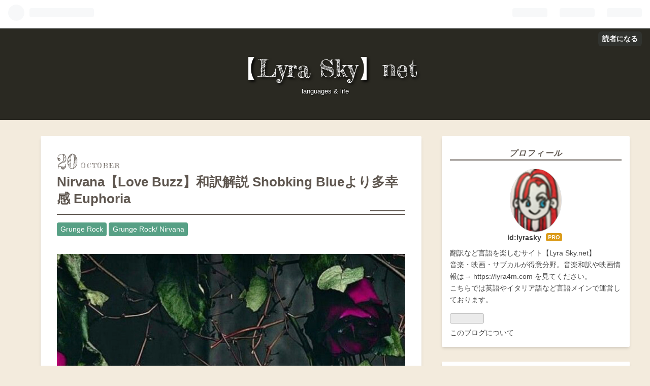

--- FILE ---
content_type: text/html; charset=utf-8
request_url: https://lyrasky.net/entry/nirvana/lovebuzz/
body_size: 20821
content:
<!DOCTYPE html>
<html
  lang="ja"

data-admin-domain="//blog.hatena.ne.jp"
data-admin-origin="https://blog.hatena.ne.jp"
data-author="lyrasky"
data-avail-langs="ja en"
data-blog="lyrasky.hatenablog.jp"
data-blog-host="lyrasky.hatenablog.jp"
data-blog-is-public="1"
data-blog-name="【Lyra Sky】net"
data-blog-owner="lyrasky"
data-blog-show-ads=""
data-blog-show-sleeping-ads=""
data-blog-uri="https://lyrasky.net/"
data-blog-uuid="4207112889945507903"
data-blogs-uri-base="https://lyrasky.net"
data-brand="pro"
data-data-layer="{&quot;hatenablog&quot;:{&quot;admin&quot;:{},&quot;analytics&quot;:{&quot;brand_property_id&quot;:&quot;&quot;,&quot;measurement_id&quot;:&quot;G-338631088&quot;,&quot;non_sampling_property_id&quot;:&quot;&quot;,&quot;property_id&quot;:&quot;UA-246572586-1&quot;,&quot;separated_property_id&quot;:&quot;UA-29716941-25&quot;},&quot;blog&quot;:{&quot;blog_id&quot;:&quot;4207112889945507903&quot;,&quot;content_seems_japanese&quot;:&quot;true&quot;,&quot;disable_ads&quot;:&quot;custom_domain&quot;,&quot;enable_ads&quot;:&quot;false&quot;,&quot;enable_keyword_link&quot;:&quot;false&quot;,&quot;entry_show_footer_related_entries&quot;:&quot;true&quot;,&quot;force_pc_view&quot;:&quot;true&quot;,&quot;is_public&quot;:&quot;true&quot;,&quot;is_responsive_view&quot;:&quot;true&quot;,&quot;is_sleeping&quot;:&quot;true&quot;,&quot;lang&quot;:&quot;ja&quot;,&quot;name&quot;:&quot;\u3010Lyra Sky\u3011net&quot;,&quot;owner_name&quot;:&quot;lyrasky&quot;,&quot;uri&quot;:&quot;https://lyrasky.net/&quot;},&quot;brand&quot;:&quot;pro&quot;,&quot;page_id&quot;:&quot;entry&quot;,&quot;permalink_entry&quot;:{&quot;author_name&quot;:&quot;lyrasky&quot;,&quot;categories&quot;:&quot;Grunge Rock\tGrunge Rock/ Nirvana&quot;,&quot;character_count&quot;:11551,&quot;date&quot;:&quot;2022-10-20&quot;,&quot;entry_id&quot;:&quot;4207112889945534722&quot;,&quot;first_category&quot;:&quot;Grunge Rock&quot;,&quot;hour&quot;:&quot;0&quot;,&quot;title&quot;:&quot;Nirvana\u3010Love Buzz\u3011\u548c\u8a33\u89e3\u8aac Shobking Blue\u3088\u308a\u591a\u5e78\u611f Euphoria&quot;,&quot;uri&quot;:&quot;https://lyrasky.net/entry/nirvana/lovebuzz/&quot;},&quot;pro&quot;:&quot;pro&quot;,&quot;router_type&quot;:&quot;blogs&quot;}}"
data-device="pc"
data-dont-recommend-pro="false"
data-global-domain="https://hatena.blog"
data-globalheader-color="b"
data-globalheader-type="pc"
data-has-touch-view="1"
data-help-url="https://help.hatenablog.com"
data-no-suggest-touch-view="1"
data-page="entry"
data-parts-domain="https://hatenablog-parts.com"
data-plus-available="1"
data-pro="true"
data-router-type="blogs"
data-sentry-dsn="https://03a33e4781a24cf2885099fed222b56d@sentry.io/1195218"
data-sentry-environment="production"
data-sentry-sample-rate="0.1"
data-static-domain="https://cdn.blog.st-hatena.com"
data-version="eb858d677b6f9ea2eeb6a32d6d15a3"




  data-initial-state="{}"

  >
  <head prefix="og: http://ogp.me/ns# fb: http://ogp.me/ns/fb# article: http://ogp.me/ns/article#">

  

  
  <meta name="viewport" content="width=device-width, initial-scale=1.0" />


  


  

  <meta name="robots" content="max-image-preview:large" />


  <meta charset="utf-8"/>
  <meta http-equiv="X-UA-Compatible" content="IE=7; IE=9; IE=10; IE=11" />
  <title>Nirvana【Love Buzz】和訳解説 Shobking Blueより多幸感 Euphoria - 【Lyra Sky】net</title>

  
  <link rel="canonical" href="https://lyrasky.net/entry/nirvana/lovebuzz/"/>



  

<meta itemprop="name" content="Nirvana【Love Buzz】和訳解説 Shobking Blueより多幸感 Euphoria - 【Lyra Sky】net"/>

  <meta itemprop="image" content="https://cdn.image.st-hatena.com/image/scale/9e5e664022060e21a9a8c76cf312ad1d1d9d6e8b/backend=imagemagick;version=1;width=1300/https%3A%2F%2Fcdn-ak.f.st-hatena.com%2Fimages%2Ffotolife%2Fl%2Flyrasky%2F20221020%2F20221020164428.jpg"/>


  <meta property="og:title" content="Nirvana【Love Buzz】和訳解説 Shobking Blueより多幸感 Euphoria - 【Lyra Sky】net"/>
<meta property="og:type" content="article"/>
  <meta property="og:url" content="https://lyrasky.net/entry/nirvana/lovebuzz/"/>

  <meta property="og:image" content="https://cdn.image.st-hatena.com/image/scale/9e5e664022060e21a9a8c76cf312ad1d1d9d6e8b/backend=imagemagick;version=1;width=1300/https%3A%2F%2Fcdn-ak.f.st-hatena.com%2Fimages%2Ffotolife%2Fl%2Flyrasky%2F20221020%2F20221020164428.jpg"/>

<meta property="og:image:alt" content="Nirvana【Love Buzz】和訳解説 Shobking Blueより多幸感 Euphoria - 【Lyra Sky】net"/>
    <meta property="og:description" content="Nirvana はなくなったけれど大好きなのは変わらない。 Grunge RockはLyraにとっては、刹那い気分にさせてくれるパワーミュージックだからだ。 日本だとどう言う立ち位置なのだろう？ Grunge 自体は音楽好きには評価されているが、一般的には地味な人気な気がする(肌で感じた感想なので悪しからず)。 Lyraにとっては、Grunge Rock バンド全般が大好きなので生活の一部みたいになっている為、とりあえず落ちつきたい時や、聴きたいものが特にない時は NirvanaやSoundgardenやAlice In Chains、Mudhoney にPearlJam やらを聞いて平穏な日…" />
<meta property="og:site_name" content="【Lyra Sky】net"/>

  <meta property="article:published_time" content="2022-10-19T15:00:00Z" />

    <meta property="article:tag" content="Grunge Rock" />
    <meta property="article:tag" content="Grunge Rock/ Nirvana" />
      <meta name="twitter:card"  content="summary_large_image" />
    <meta name="twitter:image" content="https://cdn.image.st-hatena.com/image/scale/9e5e664022060e21a9a8c76cf312ad1d1d9d6e8b/backend=imagemagick;version=1;width=1300/https%3A%2F%2Fcdn-ak.f.st-hatena.com%2Fimages%2Ffotolife%2Fl%2Flyrasky%2F20221020%2F20221020164428.jpg" />  <meta name="twitter:title" content="Nirvana【Love Buzz】和訳解説 Shobking Blueより多幸感 Euphoria - 【Lyra Sky】net" />    <meta name="twitter:description" content="Nirvana はなくなったけれど大好きなのは変わらない。 Grunge RockはLyraにとっては、刹那い気分にさせてくれるパワーミュージックだからだ。 日本だとどう言う立ち位置なのだろう？ Grunge 自体は音楽好きには評価されているが、一般的には地味な人気な気がする(肌で感じた感想なので悪しからず)。 Lyr…" />  <meta name="twitter:app:name:iphone" content="はてなブログアプリ" />
  <meta name="twitter:app:id:iphone" content="583299321" />
  <meta name="twitter:app:url:iphone" content="hatenablog:///open?uri=https%3A%2F%2Flyrasky.net%2Fentry%2Fnirvana%2Flovebuzz%2F" />  <meta name="twitter:site" content="@lyraskyofficial" />
  
    <meta name="description" content="Nirvana はなくなったけれど大好きなのは変わらない。 Grunge RockはLyraにとっては、刹那い気分にさせてくれるパワーミュージックだからだ。 日本だとどう言う立ち位置なのだろう？ Grunge 自体は音楽好きには評価されているが、一般的には地味な人気な気がする(肌で感じた感想なので悪しからず)。 Lyraにとっては、Grunge Rock バンド全般が大好きなので生活の一部みたいになっている為、とりあえず落ちつきたい時や、聴きたいものが特にない時は NirvanaやSoundgardenやAlice In Chains、Mudhoney にPearlJam やらを聞いて平穏な日…" />


  
<script
  id="embed-gtm-data-layer-loader"
  data-data-layer-page-specific="{&quot;hatenablog&quot;:{&quot;blogs_permalink&quot;:{&quot;is_author_pro&quot;:&quot;true&quot;,&quot;has_related_entries_with_elasticsearch&quot;:&quot;true&quot;,&quot;is_blog_sleeping&quot;:&quot;true&quot;,&quot;entry_afc_issued&quot;:&quot;false&quot;,&quot;blog_afc_issued&quot;:&quot;false&quot;}}}"
>
(function() {
  function loadDataLayer(elem, attrName) {
    if (!elem) { return {}; }
    var json = elem.getAttribute(attrName);
    if (!json) { return {}; }
    return JSON.parse(json);
  }

  var globalVariables = loadDataLayer(
    document.documentElement,
    'data-data-layer'
  );
  var pageSpecificVariables = loadDataLayer(
    document.getElementById('embed-gtm-data-layer-loader'),
    'data-data-layer-page-specific'
  );

  var variables = [globalVariables, pageSpecificVariables];

  if (!window.dataLayer) {
    window.dataLayer = [];
  }

  for (var i = 0; i < variables.length; i++) {
    window.dataLayer.push(variables[i]);
  }
})();
</script>

<!-- Google Tag Manager -->
<script>(function(w,d,s,l,i){w[l]=w[l]||[];w[l].push({'gtm.start':
new Date().getTime(),event:'gtm.js'});var f=d.getElementsByTagName(s)[0],
j=d.createElement(s),dl=l!='dataLayer'?'&l='+l:'';j.async=true;j.src=
'https://www.googletagmanager.com/gtm.js?id='+i+dl;f.parentNode.insertBefore(j,f);
})(window,document,'script','dataLayer','GTM-P4CXTW');</script>
<!-- End Google Tag Manager -->











  <link rel="shortcut icon" href="https://lyrasky.net/icon/favicon">
<link rel="apple-touch-icon" href="https://lyrasky.net/icon/touch">
<link rel="icon" sizes="192x192" href="https://lyrasky.net/icon/link">

  

<link rel="alternate" type="application/atom+xml" title="Atom" href="https://lyrasky.net/feed"/>
<link rel="alternate" type="application/rss+xml" title="RSS2.0" href="https://lyrasky.net/rss"/>

  <link rel="alternate" type="application/json+oembed" href="https://hatena.blog/oembed?url=https%3A%2F%2Flyrasky.net%2Fentry%2Fnirvana%2Flovebuzz%2F&amp;format=json" title="oEmbed Profile of Nirvana【Love Buzz】和訳解説 Shobking Blueより多幸感 Euphoria"/>
<link rel="alternate" type="text/xml+oembed" href="https://hatena.blog/oembed?url=https%3A%2F%2Flyrasky.net%2Fentry%2Fnirvana%2Flovebuzz%2F&amp;format=xml" title="oEmbed Profile of Nirvana【Love Buzz】和訳解説 Shobking Blueより多幸感 Euphoria"/>
  
  <link rel="author" href="http://www.hatena.ne.jp/lyrasky/">

  

  
      <link rel="preload" href="https://cdn-ak.f.st-hatena.com/images/fotolife/l/lyrasky/20221020/20221020164428.jpg" as="image"/>


  
    
<link rel="stylesheet" type="text/css" href="https://cdn.blog.st-hatena.com/css/blog.css?version=eb858d677b6f9ea2eeb6a32d6d15a3"/>

    
  <link rel="stylesheet" type="text/css" href="https://usercss.blog.st-hatena.com/blog_style/4207112889945507903/ad2a28230e959ccc814afd9b7975ae74fc113f95"/>
  
  

  

  
<script> </script>

  
<style>
  div#google_afc_user,
  div.google-afc-user-container,
  div.google_afc_image,
  div.google_afc_blocklink {
      display: block !important;
  }
</style>


  

  
    <script type="application/ld+json">{"@context":"http://schema.org","@type":"Article","dateModified":"2022-12-16T15:39:04+09:00","datePublished":"2022-10-20T00:00:00+09:00","description":"Nirvana はなくなったけれど大好きなのは変わらない。 Grunge RockはLyraにとっては、刹那い気分にさせてくれるパワーミュージックだからだ。 日本だとどう言う立ち位置なのだろう？ Grunge 自体は音楽好きには評価されているが、一般的には地味な人気な気がする(肌で感じた感想なので悪しからず)。 Lyraにとっては、Grunge Rock バンド全般が大好きなので生活の一部みたいになっている為、とりあえず落ちつきたい時や、聴きたいものが特にない時は NirvanaやSoundgardenやAlice In Chains、Mudhoney にPearlJam やらを聞いて平穏な日…","headline":"Nirvana【Love Buzz】和訳解説 Shobking Blueより多幸感 Euphoria","image":["https://cdn-ak.f.st-hatena.com/images/fotolife/l/lyrasky/20221020/20221020164428.jpg"],"mainEntityOfPage":{"@id":"https://lyrasky.net/entry/nirvana/lovebuzz/","@type":"WebPage"}}</script>

  

  <!-- Google tag (gtag.js) -->
<script async src="https://www.googletagmanager.com/gtag/js?id=G-P6CE4LR7D9"></script>
<script>
  window.dataLayer = window.dataLayer || [];
  function gtag(){dataLayer.push(arguments);}
  gtag('js', new Date());

  gtag('config', 'G-P6CE4LR7D9');
</script>

  

</head>

  <body class="page-entry category-Grunge-Rock category-Grunge-Rock/-Nirvana globalheader-ng-enabled">
    

<div id="globalheader-container"
  data-brand="hatenablog"
  
  >
  <iframe id="globalheader" height="37" frameborder="0" allowTransparency="true"></iframe>
</div>


  
  
  
    <nav class="
      blog-controlls
      
    ">
      <div class="blog-controlls-blog-icon">
        <a href="https://lyrasky.net/">
          <img src="https://cdn.image.st-hatena.com/image/square/f0edf4715e2321b3911ffb623cf318fcc656da7b/backend=imagemagick;height=128;version=1;width=128/https%3A%2F%2Fcdn.user.blog.st-hatena.com%2Fblog_custom_icon%2F129419785%2F1673851200368490" alt="【Lyra Sky】net"/>
        </a>
      </div>
      <div class="blog-controlls-title">
        <a href="https://lyrasky.net/">【Lyra Sky】net</a>
      </div>
      <a href="https://blog.hatena.ne.jp/lyrasky/lyrasky.hatenablog.jp/subscribe?utm_campaign=subscribe_blog&amp;utm_medium=button&amp;utm_source=blogs_topright_button" class="blog-controlls-subscribe-btn test-blog-header-controlls-subscribe">
        読者になる
      </a>
    </nav>
  

  <div id="container">
    <div id="container-inner">
      <header id="blog-title" data-brand="hatenablog">
  <div id="blog-title-inner" >
    <div id="blog-title-content">
      <h1 id="title"><a href="https://lyrasky.net/">【Lyra Sky】net</a></h1>
      
        <h2 id="blog-description">languages &amp; life</h2>
      
    </div>
  </div>
</header>

      

      
      




<div id="content" class="hfeed"
  
  >
  <div id="content-inner">
    <div id="wrapper">
      <div id="main">
        <div id="main-inner">
          

          



          
  
  <!-- google_ad_section_start -->
  <!-- rakuten_ad_target_begin -->
  
  
  

  

  
    
      
        <article class="entry hentry test-hentry js-entry-article date-first autopagerize_page_element chars-1200 words-100 mode-html entry-odd" id="entry-4207112889945534722" data-keyword-campaign="" data-uuid="4207112889945534722" data-publication-type="entry">
  <div class="entry-inner">
    <header class="entry-header">
  
    <div class="date entry-date first">
    <a href="https://lyrasky.net/archive/2022/10/20" rel="nofollow">
      <time datetime="2022-10-19T15:00:00Z" title="2022-10-19T15:00:00Z">
        <span class="date-year">2022</span><span class="hyphen">-</span><span class="date-month">10</span><span class="hyphen">-</span><span class="date-day">20</span>
      </time>
    </a>
      </div>
  <h1 class="entry-title">
  <a href="https://lyrasky.net/entry/nirvana/lovebuzz/" class="entry-title-link bookmark">Nirvana【Love Buzz】和訳解説 Shobking Blueより多幸感 Euphoria</a>
</h1>

  
  

  <div class="entry-categories categories">
    
    <a href="https://lyrasky.net/archive/category/Grunge%20Rock" class="entry-category-link category-Grunge-Rock">Grunge Rock</a>
    
    <a href="https://lyrasky.net/archive/category/Grunge%20Rock%2F%20Nirvana" class="entry-category-link category-Grunge-Rock/-Nirvana">Grunge Rock/ Nirvana</a>
    
  </div>


  

  

</header>

    


    <div class="entry-content hatenablog-entry">
  
    <p><img src="https://cdn-ak.f.st-hatena.com/images/fotolife/l/lyrasky/20221020/20221020164428.jpg" width="847" height="1200" loading="lazy" title="" class="hatena-fotolife" itemprop="image" /></p>
<p><br /><a class="keyword" href="http://d.hatena.ne.jp/keyword/Nirvana">Nirvana</a> はなくなったけれど大好きなのは変わらない。</p>
<p>Grunge RockはLyraにとっては、刹那い気分にさせてくれるパワーミュージックだからだ。</p>
<p>日本だとどう言う立ち位置なのだろう？</p>
<p>Grunge 自体は音楽好きには評価されているが、一般的には地味な人気な気がする(肌で感じた感想なので悪しからず)。</p>
<p>Lyraにとっては、Grunge Rock バンド全般が大好きなので生活の一部みたいになっている為、とりあえず落ちつきたい時や、聴きたいものが特にない時は <a class="keyword" href="http://d.hatena.ne.jp/keyword/Nirvana">Nirvana</a>や<a class="keyword" href="http://d.hatena.ne.jp/keyword/Soundgarden">Soundgarden</a>や<a class="keyword" href="http://d.hatena.ne.jp/keyword/Alice%20In%20Chains">Alice In Chains</a>、Mudhoney にPearlJam やらを聞いて平穏な日々を送らせていただいておりまする。</p>
<p><a class="keyword" href="http://d.hatena.ne.jp/keyword/%A5%A2%A5%E1%A5%EA">アメリ</a>カ国民には、バンドによっては国歌みたいになってるじゃん、て歌もありGrunge 一括りでのイメージは出来ないだろう。</p>
<p>ロック好きではないPopular Music好きには、根暗な音楽とか<a class="keyword" href="http://d.hatena.ne.jp/keyword/Geek">Geek</a>っぽいファッションだから薄ら汚いとか言われているから<a class="keyword" href="http://d.hatena.ne.jp/keyword/%A5%A2%A5%E1%A5%EA">アメリ</a>カ人でも多種多様だ。</p>
<p>好きな人達は日本よりそりゃ多い。</p>
<p>おっさん達がラジオからかかってきた<a class="keyword" href="http://d.hatena.ne.jp/keyword/Nirvana">Nirvana</a>やPeral Jamで合唱してるのに、度々、異様な感じで参加させられて来たから、根付いているしとてもプレシャスなものなのだ。</p>
<p><a class="keyword" href="http://d.hatena.ne.jp/keyword/Nirvana">Nirvana</a>は、<a class="keyword" href="http://d.hatena.ne.jp/keyword/%A5%B0%A5%E9%A5%F3%A5%B8">グランジ</a>バンド内ではポップなバンドだとつくづく思う。</p>
<p>Kurtには怒られそうだけど、彼の才能ってなんでも聴きやすくするアレンジ力。</p>
<p>この才能と、DaveやChrisの<a class="keyword" href="http://d.hatena.ne.jp/keyword/%A5%B5%A5%A6%A5%F3%A5%C9">サウンド</a>面の強さが合わさり、あの声で歌うと聴いた人の耳を引っ張れるのだ。</p>
<p>今日和訳する曲こそ、このKurtのアレンジ力が抜群に良い曲だ。</p>
<p>普通(と言ったらいかんか、ごめんなさい)なPop Songをクールなロックソングにしてしまっている。</p>
<p><a class="keyword" href="http://d.hatena.ne.jp/keyword/Kurt%20Cobain">Kurt Cobain</a>って、やっぱり上手い。</p>
<p>Kurtの手腕にかかれば、何でもCool なGrunge Rockになってしまう。</p>
<p>Kurt 大好きよ。</p>





<p> </p>
<p>今日Lyraが和訳&amp;解説するのは、<a class="keyword" href="http://d.hatena.ne.jp/keyword/%A5%A2%A5%E1%A5%EA%A5%AB%B9%E7%BD%B0%B9%F1">アメリカ合衆国</a><a class="keyword" href="http://d.hatena.ne.jp/keyword/%A5%EF%A5%B7%A5%F3%A5%C8%A5%F3%BD%A3">ワシントン州</a><a class="keyword" href="http://d.hatena.ne.jp/keyword/%A5%A2%A5%D0%A5%C7%A5%A3%A1%BC%A5%F3">アバディーン</a>で結成されたバンド、<strong><a class="keyword" href="http://d.hatena.ne.jp/keyword/Nirvana">Nirvana</a> <a class="keyword" href="http://d.hatena.ne.jp/keyword/%A5%CB%A5%EB%A5%F4%A5%A1%A1%BC%A5%CA">ニルヴァーナ</a>。</strong></p>
<p> </p>
<p>スポンサーリンク
<script async="" src="https://pagead2.googlesyndication.com/pagead/js/adsbygoogle.js?client=ca-pub-8864872734218332" crossorigin="anonymous"></script>
<ins class="adsbygoogle" style="display: block; text-align: center;" data-ad-layout="in-article" data-ad-format="fluid" data-ad-client="ca-pub-8864872734218332" data-ad-slot="7857727263"> </ins>
<script>
     (adsbygoogle = window.adsbygoogle || []).push({});
</script>
</p>
<p> </p>
<p><a class="keyword" href="http://d.hatena.ne.jp/keyword/%A5%ED%A1%BC%A5%EA%A5%F3%A5%B0%A5%B9%A5%C8%A1%BC%A5%F3">ローリングストーン</a>誌「歴史上最も偉大な10０組のアーティストで第30位。</p>
<p>1987年に<a class="keyword" href="http://d.hatena.ne.jp/keyword/Kurt%20Cobain">Kurt Cobain</a> , Krist <span style="font-style: normal; font-variant-caps: normal; font-weight: 400; letter-spacing: normal; orphans: auto; text-align: start; text-indent: 0px; text-transform: none; white-space: normal; widows: auto; word-spacing: 0px; -webkit-text-stroke-width: 0px; text-decoration: none; caret-color: #4d5156; color: #4d5156; font-family: Roboto, 'Helvetica Neue', Arial, sans-serif; font-size: 14px; -webkit-tap-highlight-color: rgba(0, 0, 0, 0); -webkit-text-size-adjust: 100%; background-color: #ffffff; float: none; display: inline !important;">Novoselic</span>の2人が結成。Chad Channing などドラマーが変わって来たが、1990年Dave Grohl が加入してからは、皆さんご存知のトリオ編成で活動が固定。<span class="mw-editsection" style="margin: -1em 0px; padding: 0px; border: 0px; font-family: inherit; font-style: inherit; font-variant-caps: inherit; font-weight: inherit; font-stretch: inherit; line-height: inherit; font-size: 24px; vertical-align: baseline; background-image: none; align-self: center;"><span style="font-family: inherit; font-size: 16px; font-style: inherit; font-variant-caps: inherit;"><a class="keyword" href="http://d.hatena.ne.jp/keyword/%A5%AA%A5%EB%A5%BF%A5%CA%A5%C6%A5%A3%A5%D6">オルタナティブ</a>・ロックである<a class="keyword" href="http://d.hatena.ne.jp/keyword/%A5%B0%A5%E9%A5%F3%A5%B8">グランジ</a>・ロックを</span><span style="font-family: inherit; font-size: 16px; font-style: inherit; font-variant-caps: inherit;">世に広め、Generation X </span><span style="font-family: inherit; font-size: 16px; font-style: inherit; font-variant-caps: inherit;">の代表的なバンドとして言及されることが多かった。</span></span></p>
<p><span class="mw-editsection" style="margin: -1em 0px; padding: 0px; border: 0px; font-family: inherit; font-style: inherit; font-variant-caps: inherit; font-weight: inherit; font-stretch: inherit; line-height: inherit; font-size: 24px; vertical-align: baseline; background-image: none; align-self: center;"><span style="font-family: inherit; font-size: 16px; font-style: inherit; font-variant-caps: inherit;">Kurt の死後、彼らの音楽は人気を維持し続け、現代のロックに</span><span style="font-family: inherit; font-size: 16px; font-style: inherit; font-variant-caps: inherit;">影響を与え続けている</span></span></p>
<section id="mf-section-0" class="mf-section-0" style="font-size: 16px; font-style: normal; font-variant-caps: normal; font-weight: 400; letter-spacing: normal; orphans: auto; text-align: start; text-indent: 0px; text-transform: none; white-space: normal; widows: auto; word-spacing: 0px; -webkit-text-stroke-width: 0px; text-decoration: none; caret-color: #202122; color: #202122; font-family: -apple-system, BlinkMacSystemFont, 'Segoe UI', Roboto, Lato, Helvetica, Arial, sans-serif; -webkit-tap-highlight-color: rgba(0, 0, 0, 0.2); -webkit-text-size-adjust: none;">
<p style="margin: 0.5em 0px 1em; padding: 0px; border: 0px; font-family: inherit; font-style: inherit; font-variant-caps: inherit; font-weight: inherit; font-stretch: inherit; line-height: inherit; font-size: 16px; vertical-align: baseline; background-image: none;"><a href="https://ja.m.wikipedia.org/wiki/%E3%83%AD%E3%83%BC%E3%83%AA%E3%83%B3%E3%82%B0%E3%83%BB%E3%82%B9%E3%83%88%E3%83%BC%E3%83%B3" title="ローリング・ストーン" style="margin: 0px; padding: 0px; border: 0px; font-family: inherit; font-style: inherit; font-variant-caps: inherit; font-weight: inherit; font-stretch: inherit; line-height: inherit; font-size: 16px; vertical-align: baseline; background-image: none; color: #795cb2; text-decoration: none;"> </a><span style="color: #3d4245; font-family: -apple-system, BlinkMacSystemFont, 'Segoe UI', Helvetica, Arial, sans-serif; -webkit-text-size-adjust: 100%;">今日Lyraが和訳する曲は、1988年11月にリリースされたシングル【Love Buzz】。</span></p>
<p> </p>
<p style="margin: 0.5em 0px 1em; padding: 0px; border: 0px; font-family: inherit; font-style: inherit; font-variant-caps: inherit; font-weight: inherit; font-stretch: inherit; line-height: inherit; font-size: 16px; vertical-align: baseline; background-image: none;"><span style="color: #3d4245; font-family: -apple-system, BlinkMacSystemFont, 'Segoe UI', Helvetica, Arial, sans-serif; -webkit-text-size-adjust: 100%;">詳しい解説は、LyraのHipな和訳にの後に又お話しましょう！</span></p>
</section>
<p> </p>
<p> </p>
<div class="freezed">
<div class="hatena-asin-detail"><a href="https://www.amazon.co.jp/dp/B0000035E7?tag=lyra-22&amp;linkCode=osi&amp;th=1&amp;psc=1" class="hatena-asin-detail-image-link" target="_blank" rel="noopener"><img src="https://cdn-ak.f.st-hatena.com/images/fotolife/l/lyrasky/20221216/20221216143916.jpg" class="hatena-asin-detail-image" alt="BLEACH (IMPORT)" title="BLEACH (IMPORT)" /></a>
<div class="hatena-asin-detail-info">
<p class="hatena-asin-detail-title"><a href="https://www.amazon.co.jp/dp/B0000035E7?tag=lyra-22&amp;linkCode=osi&amp;th=1&amp;psc=1" target="_blank" rel="noopener">BLEACH (IMPORT)</a></p>
<ul class="hatena-asin-detail-meta">
<li><span class="hatena-asin-detail-label">アーティスト:</span><a href="http://d.hatena.ne.jp/keyword/NIRVANA" class="keyword">NIRVANA</a></li>
<li>Sub Pop/ada/wea</li>
</ul>
<a href="https://www.amazon.co.jp/dp/B0000035E7?tag=lyra-22&amp;linkCode=osi&amp;th=1&amp;psc=1" class="asin-detail-buy" target="_blank" rel="noopener">Amazon</a></div>
</div>
</div>
<p> </p>
<p>Love Buzz is a song that was originally recorded by the band <a class="keyword" href="http://d.hatena.ne.jp/keyword/Shocking%20Blue">Shocking Blue</a> and released in 1969.</p>
<p><a class="keyword" href="http://d.hatena.ne.jp/keyword/Nirvana">Nirvana</a>'s cover appears on the band's first single, also titled Love Buzz (1988), first album <a class="keyword" href="http://d.hatena.ne.jp/keyword/Bleach">Bleach</a>(1989), and first EP Blew (1989).</p>
<p> </p>
<p><iframe src="https://hatenablog-parts.com/embed?url=https%3A%2F%2Flyriclyra.com%2Fentry%2Fshockingblue%2Flovebuzz%2F" title="Shocking Blue【Love Buzz】和訳 Nirvana比較 ウブな恋 Naive Love - 【LyRa】Lyrics Lyra " class="embed-card embed-blogcard" scrolling="no" frameborder="0" style="display: block; width: 100%; height: 190px; max-width: 500px; margin: 10px 0px;" loading="lazy"></iframe><cite class="hatena-citation"><a href="https://lyriclyra.com/entry/shockingblue/lovebuzz/">lyriclyra.com</a></cite></p>
<p> </p>
<p> </p>
<h3 id="Love-Buzz-"><a class="keyword" href="http://d.hatena.ne.jp/keyword/%3DLove">=Love</a> Buzz =</h3>
<p>[Verse]</p>
<p>Would you believe me when I tell you</p>
<p>You're <a class="keyword" href="http://d.hatena.ne.jp/keyword/the%20queen">the queen</a> of my heart?</p>
<p>Please don't deceive me when I hurt you</p>
<p>Just ain't the way it seems</p>
<p> </p>
<p><br />[Chorus]</p>
<p>Can you feel my love buzz?</p>
<p>Can you feel my love buzz?</p>
<p>Can you feel my love buzz?</p>
<p>Can you feel my love buzz?</p>
<p> </p>
<p><br />Guitar Solo 1]</p>
<p> </p>
<p><br />[Verse]</p>
<p>Would you believe me when I tell you</p>
<p>You're <a class="keyword" href="http://d.hatena.ne.jp/keyword/the%20queen">the queen</a> of my heart?</p>
<p>Please don't deceive me when I hurt you</p>
<p>Just ain't the way it seems</p>
<p> </p>
<p><br />[Chorus]</p>
<p>Can you feel my love buzz?</p>
<p>Can you feel my love buzz?</p>
<p>Can you feel my love buzz?</p>
<p>Can you feel my love buzz?</p>
<p> </p>
<p><br />[Guitar Solo 2]</p>
<p>See</p>
<p>I am sad</p>
<p>Baby</p>
<p>Baby</p>
<p>Hurt you</p>
<p>Baby</p>
<p> </p>
<p> </p>
<p>俺が言うことを</p>
<p>君は信じてくれますか？</p>
<p>君は俺のハートのクイーンなんだって</p>
<p>俺が君を傷つけてしまう時は</p>
<p>そんな俺を</p>
<p>お願いだがら</p>
<p>騙さないでくれますか？</p>
<p>見た目と違うだけなんだよ</p>
<p> </p>
<p>俺の愛がざわついてるのがわかるかい?</p>
<p>俺の愛がざわついてるのがわかるかい?</p>
<p>俺の愛がざわついてるのがわかるかい?</p>
<p>俺の愛がざわついてるのがわかるかい?</p>
<p> </p>
<p>スポンサーリンク</p>
<p> </p>
<p> </p>
<p>俺が言うことを信じてくれますか？</p>
<p>君は俺のハートのクイーンかい？</p>
<p>俺が君を傷つけてしまう時は</p>
<p>そんな俺を</p>
<p>お願いだがら</p>
<p>騙さないでくれますか？</p>
<p>たださ</p>
<p>見た目と違うだけなんだよ</p>
<p> </p>
<p>俺の愛がざわついてるのがわかるかい?</p>
<p>俺の愛がざわついてるのがわかるかい?</p>
<p>俺の愛がざわついてるのがわかるかい?　</p>
<p>俺の愛がざわついてるのがわかるかい?</p>
<p> </p>
<p> </p>
<p>見てくれよ</p>
<p>俺は悲しいよ</p>
<p>ベイビー</p>
<p>ベイビー</p>
<p>君を傷つける</p>
<p>ベイビー</p>
<p> </p>
<p>Songwriter: Robby Van Leeuwen</p>
<p>Translator: Lyra Sky 和訳</p>
<p> </p>
<p> </p>
<p><iframe src="https://www.youtube.com/embed/ZEh3mO9MPV0?enablejsapi=1" width="560" height="315" frameborder="0" allowfullscreen="" id="widget2" title="YouTube video player"></iframe><br /><a href="https://www.youtube.com/watch?v=ZEh3mO9MPV0">www.youtube.com</a></p>
<p> </p>
<p>今も私の中で生きている<a class="keyword" href="http://d.hatena.ne.jp/keyword/Kurt%20Cobain">Kurt Cobain</a></p>
<p>ライブビデオだから、とてもKurtらしいパフォーマンスにウルウルして来る。</p>
<p>はいはい、馬鹿にしてください。</p>
<p>Lyraの中ではKurtもChrisもLayneも未だにリアルなの。</p>
<p>彼らの声は、喜びと悲しみを共有する仲間の叫びのようであり、リアリティのある輝きを未だに与え続けてくれる存在なのだから。</p>
<p>きっと同じように<a class="keyword" href="http://d.hatena.ne.jp/keyword/Nirvana">Nirvana</a>や他のGrunge Rockバンドが好きな人達にはわかる感情だと思うし、現にGrunge Rock好きのフォロワーさん達と話しているのは楽しいし、同じ様に力強くGrunge の魅力を感じていると分かる。</p>
<p>海外のフォロワーさん達の方が熱量が強いの仕方ないかな？</p>
<p>生きているのがサヴァイバルだから。</p>
<p>彼らの叫びが<a class="keyword" href="http://d.hatena.ne.jp/keyword/Nirvana">Nirvana</a>や<a class="keyword" href="http://d.hatena.ne.jp/keyword/Soundgarden">Soundgarden</a>なのだろう。</p>
<p>スポンサーリンク
<script async="" src="https://pagead2.googlesyndication.com/pagead/js/adsbygoogle.js?client=ca-pub-8864872734218332" crossorigin="anonymous"></script>
<ins class="adsbygoogle" style="display: block; text-align: center;" data-ad-layout="in-article" data-ad-format="fluid" data-ad-client="ca-pub-8864872734218332" data-ad-slot="7857727263"> </ins></p>
<p> </p>
<p>
<script>
     (adsbygoogle = window.adsbygoogle || []).push({});
</script>
</p>
<h3 id="Love-Buzzとは">【Love Buzz】とは</h3>
<p> </p>
<p>Love Buzz は<a class="keyword" href="http://d.hatena.ne.jp/keyword/Nirvana">Nirvana</a>作詞作曲ではなく、原曲1969 年バンド <a class="keyword" href="http://d.hatena.ne.jp/keyword/Shocking%20Blue">Shocking Blue</a> ショッキング ブルーによって最初に録音され、リリースされた曲。のちに1989年に<a class="keyword" href="http://d.hatena.ne.jp/keyword/Nirvana">Nirvana</a>が、カヴァーした曲だ。</p>
<p>この曲は、<a class="keyword" href="http://d.hatena.ne.jp/keyword/Nirvana">Nirvana</a> 最初のシングルであり、アルバム 『Love Buzz』 (1988)、最初のアルバム 『<a class="keyword" href="http://d.hatena.ne.jp/keyword/Bleach">Bleach</a>』 (1989)、最初の EP 『Blew』 (1989) にむたま収録されている人気曲なのである。</p>
<p> </p>
<p>1988 年のデビュー シングルであるこの曲のことを、Sub Pop は、「ヘビー ポップ スラッジ」であると説明している。</p>
<p> </p>
<p>オランダの<a class="keyword" href="http://d.hatena.ne.jp/keyword/%A5%B5%A5%A4%A5%B1%A5%C7%A5%EA%A5%C3%A5%AF%A1%A6%A5%ED%A5%C3%A5%AF">サイケデリック・ロック</a>・バンド、<a class="keyword" href="http://d.hatena.ne.jp/keyword/%A5%B7%A5%E7%A5%C3%A5%AD%A5%F3%A5%B0%A1%A6%A5%D6%A5%EB%A1%BC">ショッキング・ブルー</a>の楽曲のカヴァー・ヴァージョンであるが、その曲を自分たちのイメージで完全に作り替えているのが分かるだろう。</p>
<p> </p>
<p> </p>
<p><iframe src="https://hatenablog-parts.com/embed?url=https%3A%2F%2Flyriclyra.com%2Fentry%2Fshockingblue%2Flovebuzz%2F" title="Shocking Blue【Love Buzz】和訳 Nirvana比較 ウブな恋 Naive Love - 【LyRa】Lyrics Lyra " class="embed-card embed-blogcard" scrolling="no" frameborder="0" style="display: block; width: 100%; height: 190px; max-width: 500px; margin: 10px 0px;" loading="lazy"></iframe><cite class="hatena-citation"><a href="https://lyriclyra.com/entry/shockingblue/lovebuzz/">lyriclyra.com</a></cite></p>
<p> </p>
<p> </p>
<h3 id="1000枚限定">1000枚限定</h3>
<p> </p>
<p>インディー・レーベルのサブ・ポップが独占提供していた”Singles Club”の第一弾として1998年11月にリリース。</p>
<p>【Love Buzz】は1,000枚限定だったが、少なくてもバンドにとって世界への足掛かりとなった。</p>
<p>Sub Pop Singles クラブの最初のシングルと言うのが凄い。やはり期待されまくっていたのが分かる。個人的にはSub pop = <a class="keyword" href="http://d.hatena.ne.jp/keyword/Soundgarden">Soundgarden</a>のイメージがある為、意外な感じがしあた。</p>
<p>1000 枚限定。サブポップの請書には、1200 枚のスリーブが製造され、残りの 200 枚には番号の代わりに赤いスラッシュが付けられている。</p>
<p>ジョン・ロブによって、今週のシングルになり、英国のプレスでバンドについて最初に言及された。</p>
<p>シングルはCMJ の1988年12月2日号でレビューでは、「シアトルのスラッジマイスターの解体作業のように歯がガタガタ鳴るのを聞くことは他にありません。<a class="keyword" href="http://d.hatena.ne.jp/keyword/%A5%CB%A5%EB%A5%F4%A5%A1%A1%BC%A5%CA">ニルヴァーナ</a>は、原始的なロックの偉大さのすべての要素を含め、物事をうまく混ぜ合わせている。</p>
<p>1989 年、イギリスの音楽雑誌 Melody Maker のレビューで、Everett True は次のように書いている。</p>
<p>「このスリーピースを正当化できるものはまだ作られていません！」</p>
<p>True は【Love Buzz】を共同で US Single of the Week.にした。</p>
<p>True はまた、<a class="keyword" href="http://d.hatena.ne.jp/keyword/Nirvana">Nirvana</a> の【Love Buzz】シングルを「1,000 の限定版; 精神病患者のためのラブ ソング」と表現した。</p>
<p>この曲のわずかに異なるミックスが、Nirana デビュー アルバム『Bleech』ブリーチにある。</p>
<p>このバージョンには、<a class="keyword" href="http://d.hatena.ne.jp/keyword/Kurt%20Cobain">Kurt Cobain</a> がまとめた 10 秒間の<a class="keyword" href="http://d.hatena.ne.jp/keyword/%A5%B5%A5%A6%A5%F3%A5%C9">サウンド</a> コラージュのイントロダクションがない。</p>
<p>因みに【Love Buzz】は、1989 年 12 月に英国で <a class="keyword" href="http://d.hatena.ne.jp/keyword/Nirvana">Nirvana</a> の Blew EP でリリース。この曲は、<a class="keyword" href="http://d.hatena.ne.jp/keyword/Bleach">Bleach</a> アルバムの英国でのリリースで「Big Cheese」に置き換えられた。</p>
<h3 id=""> </h3>
<h3 id="製作秘話">製作秘話</h3>
<p> </p>
<p>オランダのバンド <a class="keyword" href="http://d.hatena.ne.jp/keyword/Shocking%20Blue">Shocking Blue</a> の Robby Van Leeuwen によって最初に書かれた曲のカバーで、この曲は 1969 年の 2 年生の LP “Sensational” に収録されている。</p>
<p>Kurtは。バンドの最初の提供物としてオリジナルの曲の方を好んだだろう。</p>
<p>最終的に彼はそのア<a class="keyword" href="http://d.hatena.ne.jp/keyword/%A5%A4%A5%C7%A5%A2">イデア</a>に行き着き、この曲をカバーするよう説得したのはベーシストのKurisだった。</p>
<p>最終的に <a class="keyword" href="http://d.hatena.ne.jp/keyword/NIRVANA">NIRVANA</a> の最初のシングルとなり、バックには『Big Cheese」が追加され。</p>
<p>この曲のオリジナルの 7 インチ バージョンは、「<a class="keyword" href="http://d.hatena.ne.jp/keyword/%A5%E2%A5%F3%A5%BF%A1%BC%A5%B8%A5%E5">モンタージュ</a> オブ ヘック』と題された 10 秒間のカート コバーン <a class="keyword" href="http://d.hatena.ne.jp/keyword/%A5%DE%A5%C3%A5%B7%A5%E5%A5%A2%A5%C3%A5%D7">マッシュアップ</a>とミックスされたもので、テープ レコーダーに吹き替えられた実験的な録音になっといる。</p>
<p> </p>
<h3 id="Live">Live </h3>
<p> </p>
<p>1987年初頭にワシントンで初演。</p>
<p>1988年半ばにシアトルのレシプロカルでプロデューサーのジャック・エンディノと共に初レコーディング。この曲の最後の演奏は、1993 年のレイプ被害者のための慈善活動だった。</p>
<p>Kurtは後に【Love Buzz】の<a class="keyword" href="http://d.hatena.ne.jp/keyword/%A5%B5%A5%A6%A5%F3%A5%C9">サウンド</a>が軽すぎると批判し、「良い<a class="keyword" href="http://d.hatena.ne.jp/keyword/%A5%B5%A5%A6%A5%F3%A5%C9">サウンド</a>が得られなかった」と、<a class="keyword" href="http://d.hatena.ne.jp/keyword/nirvana">nirvana</a> の伝記作家マイケル・アゼラッドに語っていた。</p>
<p>「本当にクリーンな<a class="keyword" href="http://d.hatena.ne.jp/keyword/%A5%B5%A5%A6%A5%F3%A5%C9">サウンド</a>で、ローエンドがまったくなかったんだ。これまでで最も弱気な​​レコーディングだと思うよ」とKurtは言っている。</p>
<p> </p>
<p>スポンサーリンク
<script async="" src="https://pagead2.googlesyndication.com/pagead/js/adsbygoogle.js?client=ca-pub-8864872734218332" crossorigin="anonymous"></script>
<ins class="adsbygoogle" style="display: block; text-align: center;" data-ad-layout="in-article" data-ad-format="fluid" data-ad-client="ca-pub-8864872734218332" data-ad-slot="7857727263"> </ins>
<script>
     (adsbygoogle = window.adsbygoogle || []).push({});
</script>
</p>
<p> </p>
<p> </p>
<h3 id="今もNirvanaの人気曲">今も<a class="keyword" href="http://d.hatena.ne.jp/keyword/Nirvana">Nirvana</a>の人気曲</h3>
<p> </p>
<p>2012年、<a class="keyword" href="http://d.hatena.ne.jp/keyword/Shocking%20Blue">Shocking Blue</a> アルバム『At Ho me』アット・ホーム』に関するクラシック・レコーディングスのオランダのエピソードでは、ギタリストのロビー・ヴァン・レーウェン]との珍しいインタビューと、<a class="keyword" href="http://d.hatena.ne.jp/keyword/%A5%A2%A5%E0%A5%B9%A5%C6%A5%EB%A5%C0%A5%E0">アムステルダム</a>のパラディソでの<a class="keyword" href="http://d.hatena.ne.jp/keyword/Nirvana">Nirvana</a> のライブ・パフォーマンスのクリップが取り上げられた。</p>
<p>Klaasje van der Wal は、Krist Novoselic がかつてブログで彼をベースの神と呼んでいたことを誇りに思ってVan Leeuwen はオランダの<a class="keyword" href="http://d.hatena.ne.jp/keyword/%A5%D2%A5%EB">ヒル</a>フェルスムを訪れたときに <a class="keyword" href="http://d.hatena.ne.jp/keyword/Nirvana">Nirvana</a> のカバーについて知らされたと言う。</p>
<p>どうやら店でブリーチを聴き、アルバムを購入せずに友人に返品し、カバーが劣っていると思ったので購入しなかったと説明した。</p>
<p>シングル「Love Buzz」が 1988 年 11 月にリリースされたため、2013 年 12 月 17 日にロックの殿堂入りを果たした 。</p>
<p> </p>
<p><a class="keyword" href="http://d.hatena.ne.jp/keyword/Kurt%20Cobain">Kurt Cobain</a>の生誕50周年を記念して、<a class="keyword" href="http://d.hatena.ne.jp/keyword/%A5%D5%A5%A9%A5%CE%A5%B0%A5%E9%A5%D5">フォノグラフ</a>ィック・パフォーマンス・リミテッドは、英国のテレビとラジオで最も再生された<a class="keyword" href="http://d.hatena.ne.jp/keyword/%A5%CB%A5%EB%A5%F4%A5%A1%A1%BC%A5%CA">ニルヴァーナ</a>曲のトップ20のリストを発表。【Love Buzz】は14位にランクされた。</p>
<p>2021 年 8 月、【Love Buzz】は、Ultimate Guitar のオリジナルを凌駕するトップ 10 <a class="keyword" href="http://d.hatena.ne.jp/keyword/%A5%B0%A5%E9%A5%F3%A5%B8">グランジ</a> カバー リストのトップに躍り出ている。</p>
<p>イギリスの週刊音楽誌、メロディ・メ<a class="keyword" href="http://d.hatena.ne.jp/keyword/%A5%A4%A5%AB">イカ</a>ーは、</p>
<p>「<a class="keyword" href="http://d.hatena.ne.jp/keyword/Nirvana">Nirvana</a> は美の具現化だ。容赦ない2コードのガレージ・ビートを確かな基盤として、ギターの真のモンスターが唸りを上げている」と絶賛している。</p>
<p> </p>
<h3 id="歌詞についてLyrics">歌詞について　Lyrics</h3>
<p>歌詞は、元ネタの<a class="keyword" href="http://d.hatena.ne.jp/keyword/Shocking%20Blue">Shocking Blue</a>の曲とは少し違う。そのため、Kurtが書いたオリジナル歌詞と言ったらまた語弊が生まれるが、ほぼサビ以外は、<a class="keyword" href="http://d.hatena.ne.jp/keyword/Shocking%20Blue">Shocking Blue</a> ヴァージョンとは違う。</p>
<p>Buzz とは多幸感やその他の刺激的な行動の放射状の感覚であるが、これは<a class="keyword" href="http://d.hatena.ne.jp/keyword/%A5%B9%A5%E9%A5%F3%A5%B0">スラング</a>の場合の話。一般的には、騒がしくするとか、うるさい音を出したりすること。</p>
<p>ただこのKurt ヴァージョンでは、まさにそれである可能性がある。</p>
<p><a class="keyword" href="http://d.hatena.ne.jp/keyword/%A5%C0%A5%D6%A5%EB%A5%DF%A1%BC%A5%CB%A5%F3%A5%B0">ダブルミーニング</a>になるが、女の子が同じことを見て、自分と同じ様に経験しているかどうかについての問いかけでもあるのだ。</p>
<p>恋するフワフワした幸せな気持ちだろう。でもね、Kurtだからもしかしたらドラッグによる幸せな気持ちや、アルコールで酔っ払ってるかどうかを「どうだい？」と尋ねているとも感じています。</p>
<p>まるで、今目の前で聞かれているように。</p>
<p>恋する気持ちもラリった気持ちも多幸感だろうね。</p>
<p>幸せな気持ちにさせてくれる。</p>
<p>愛しきあなた。</p>
<p> </p>
<div class="freezed">
<div class="hatena-asin-detail"><a href="https://www.amazon.co.jp/dp/B002JN74VY?tag=lyra-22&amp;linkCode=osi&amp;th=1&amp;psc=1" class="hatena-asin-detail-image-link" target="_blank" rel="noopener"><img src="https://cdn-ak.f.st-hatena.com/images/fotolife/l/lyrasky/20221216/20221216144228.jpg" class="hatena-asin-detail-image" alt="BLEACH: DELUXE EDITION" title="BLEACH: DELUXE EDITION" /></a>
<div class="hatena-asin-detail-info">
<p class="hatena-asin-detail-title"><a href="https://www.amazon.co.jp/dp/B002JN74VY?tag=lyra-22&amp;linkCode=osi&amp;th=1&amp;psc=1" target="_blank" rel="noopener">BLEACH: DELUXE EDITION</a></p>
<ul class="hatena-asin-detail-meta">
<li><span class="hatena-asin-detail-label">アーティスト:</span><a href="http://d.hatena.ne.jp/keyword/NIRVANA" class="keyword">NIRVANA</a></li>
<li>Sub Pop</li>
</ul>
<a href="https://www.amazon.co.jp/dp/B002JN74VY?tag=lyra-22&amp;linkCode=osi&amp;th=1&amp;psc=1" class="asin-detail-buy" target="_blank" rel="noopener">Amazon</a></div>
</div>
</div>
<p> </p>
<p>It was the first single in the Sub Pop Singles club and was limited to 1000 numbered copies. A Sub Pop invoice indicates that 1200 sleeves were made, the other 200 having a red slash instead of a number.</p>
<p>It was made single of the week in Sounds by John Robb, which was the first mention of the band in the UK press.</p>
<p>The single was reviewed in the 2 December 1988 issue of CMJ, in which it stated "Nowhere else are you gonna hear such a teeth-rattling Seattle sludgemeister <a class="keyword" href="http://d.hatena.ne.jp/keyword/demolition">demolition</a> job. <a class="keyword" href="http://d.hatena.ne.jp/keyword/Nirvana">Nirvana</a> mixes things up good and choppy, including all the ingredients for primal rock greatness".[6]</p>
<p>In a 1989 review for <a class="keyword" href="http://d.hatena.ne.jp/keyword/British">British</a> music magazine Melody Maker, Everett True wrote, "<a class="keyword" href="http://d.hatena.ne.jp/keyword/Nirvana">Nirvana</a> are beauty incarnate. A relentless two-chord garage beat which lays down some serious foundations for a sheer monster of a guitar to howl over. The volume control ain't been built yet which can do justice to this three-piece!" True also made "Love Buzz" joint-US Single of the Week.[7] True also described <a class="keyword" href="http://d.hatena.ne.jp/keyword/Nirvana">Nirvana</a>'s "Love Buzz" single as a "Limited edition of 1,000; love songs for the psychotically <a class="keyword" href="http://d.hatena.ne.jp/keyword/disturbed">disturbed</a>".</p>
<p>A slightly different mix of the song would also appear on <a class="keyword" href="http://d.hatena.ne.jp/keyword/Nirvana">Nirvana</a>'s debut album, <a class="keyword" href="http://d.hatena.ne.jp/keyword/Bleach">Bleach</a>. This version is missing a 10-second sound collageintroduction put together by <a class="keyword" href="http://d.hatena.ne.jp/keyword/Kurt%20Cobain">Kurt Cobain</a>. "Love Buzz" was later released on <a class="keyword" href="http://d.hatena.ne.jp/keyword/Nirvana">Nirvana</a>'s Blew EP in the UK in December 1989. This was the song's first release in the UK after being substituted by "Big Cheese" on the <a class="keyword" href="http://d.hatena.ne.jp/keyword/British">British</a> release of the Bleachalbum.</p>
<p> </p>
<p>A cover of a song originally written by Robby Van Leeuwen from the Dutch band <a class="keyword" href="http://d.hatena.ne.jp/keyword/Shocking%20Blue">Shocking Blue</a>, the song appeared on their 1969 sophomore LP “Sensational”.</p>
<p><a href="http://www.youtube.com/watch?v=JAvYUFcRnO4">http://www.youtube.com/watch?v=JAvYUFcRnO4</a></p>
<p>While <a class="keyword" href="http://d.hatena.ne.jp/keyword/Kurt%20Cobain">Kurt Cobain</a> would have preferred an original song as the band’s first offering, he eventually came around to the idea. It was bassist Krist Novoselic who convinced Kurt to cover the song and the song ended up being <a class="keyword" href="http://d.hatena.ne.jp/keyword/NIRVANA">NIRVANA</a>’s very first single – backed with “Big Cheese”. The original 7" version of the song was mixed with 10</p>
<p> </p>
<p> </p>
<p><iframe src="https://www.youtube.com/embed/wETbVia9bzY?enablejsapi=1" width="560" height="315" frameborder="0" allowfullscreen="" id="widget3" title="YouTube video player"></iframe><a href="https://www.youtube.com/watch?v=wETbVia9bzY">www.youtube.com</a></p>
<p> </p>
<p> </p>
<p>seconds of a <a class="keyword" href="http://d.hatena.ne.jp/keyword/Kurt%20Cobain">Kurt Cobain</a> mash-up entitled “Montage of Heck” – an experimental recording dubbed over on a tape recorder.</p>
<p>First performed in Washington in early 1987 and first recorded in mid-1988 at Reciprocal in Seattle with producer Jack Endino who recorded all of their debut album “<a class="keyword" href="http://d.hatena.ne.jp/keyword/Bleach">Bleach</a>” at many sessions around this time. The last performance of the song was in 1993 at a benefit for rape victims.</p>
<p><a href="http://www.youtube.com/watch?v=US4zgrgaTYI">http://www.youtube.com/watch?v=US4zgrgaTYI</a></p>
<p>Cobain would later criticize Love Buzz as sounding too lightweight: “We just couldn’t get a good sound out of it”, he told <a class="keyword" href="http://d.hatena.ne.jp/keyword/NIRVANA">NIRVANA</a> biographer, Michael Azerrad. “It sounded really clean and just didn’t have any low end. I think it’s the wimpiest recording we’ve ever done.”</p>
<p> </p>
<p>can you feel love buzz </p>
<p>Being that a buzz is informally described as being a radiatory feeling of <a class="keyword" href="http://d.hatena.ne.jp/keyword/euphoria">euphoria</a> or otherwise stimulatory actions, this ‘love buzz’ may be just that: the rays that <a class="keyword" href="http://d.hatena.ne.jp/keyword/indeed">indeed</a> are experienced from when one has glowing affection for another, and here, it may just be an informal questioning of if the girl is seeing and going through the same</p>
<p> </p>
<p>In 2012, a Dutch episode of Classic Recordingsabout <a class="keyword" href="http://d.hatena.ne.jp/keyword/Shocking%20Blue">Shocking Blue</a>'s album At Home featured a rare interview with guitar player Robbie van Leeuwen and clips of <a class="keyword" href="http://d.hatena.ne.jp/keyword/Nirvana">Nirvana</a>'s live performance of the song at the Paradiso, Amsterdam. Klaasje van der Wal was proud of the fact that Krist Novoselic once called him a bass god in a blog, while it was said that Van Leeuwen was informed about the <a class="keyword" href="http://d.hatena.ne.jp/keyword/Nirvana">Nirvana</a> cover during a visit to Hilversum in the Netherlands. Apparently, he had listened to <a class="keyword" href="http://d.hatena.ne.jp/keyword/Bleach">Bleach</a> in a shop, returned it to his friend without having purchased the album and explained that he did not buy it because he thought the cover was inferior.</p>
<p> </p>
<p>As the "Love Buzz" single was released in November 1988, <a class="keyword" href="http://d.hatena.ne.jp/keyword/Nirvana">Nirvana</a> were announced in their first year of eligibility as being part of the 2014 class of inductees into the Rock and Roll Hall of Fame on 17 December 2013. In 2017, to mark what would have been <a class="keyword" href="http://d.hatena.ne.jp/keyword/Kurt%20Cobain">Kurt Cobain</a>'s 50th birthday, the Phonographic Performance Limitedreleased a list of the top twenty <a class="keyword" href="http://d.hatena.ne.jp/keyword/most">most</a> played <a class="keyword" href="http://d.hatena.ne.jp/keyword/Nirvana">Nirvana</a> songs on the TV and radio in the UK in which "Love Buzz" was ranked at number fourteen.</p>
<p>In February, 2021, it was reported that a <a class="keyword" href="http://d.hatena.ne.jp/keyword/Nirvana">Nirvana</a> "Love Buzz" single that sold for $3,998.99 was the 99th <a class="keyword" href="http://d.hatena.ne.jp/keyword/most">most</a> expensive item ever sold on the Discogs <a class="keyword" href="http://d.hatena.ne.jp/keyword/website">website</a>. In August, 2021, <a class="keyword" href="http://d.hatena.ne.jp/keyword/Nirvana">Nirvana</a>'s "Love Buzz" topped Ultimate Guitar's list of the Top 10 Grunge Covers that Beat the Originals.</p>
<p> </p>
<div class="freezed">
<div class="hatena-asin-detail"><a href="https://www.amazon.co.jp/dp/B09GWR4BVK?tag=lyra-22&amp;linkCode=osi&amp;th=1&amp;psc=1" class="hatena-asin-detail-image-link" target="_blank" rel="noopener"><img src="https://cdn-ak.f.st-hatena.com/images/fotolife/l/lyrasky/20221216/20221216153901.jpg" class="hatena-asin-detail-image" alt="Nevermind 30th Anniversary Edition" title="Nevermind 30th Anniversary Edition" /></a>
<div class="hatena-asin-detail-info">
<p class="hatena-asin-detail-title"><a href="https://www.amazon.co.jp/dp/B09GWR4BVK?tag=lyra-22&amp;linkCode=osi&amp;th=1&amp;psc=1" target="_blank" rel="noopener">Nevermind 30th Anniversary Edition</a></p>
<ul class="hatena-asin-detail-meta">
<li><span class="hatena-asin-detail-label">アーティスト:</span><a href="http://d.hatena.ne.jp/keyword/Nirvana" class="keyword">Nirvana</a></li>
<li>Geffen</li>
</ul>
<a href="https://www.amazon.co.jp/dp/B09GWR4BVK?tag=lyra-22&amp;linkCode=osi&amp;th=1&amp;psc=1" class="asin-detail-buy" target="_blank" rel="noopener">Amazon</a></div>
</div>
</div>
<p> </p>
<p> </p>
<p>Personnel<br /><a class="keyword" href="http://d.hatena.ne.jp/keyword/Nirvana">Nirvana</a><br /><a class="keyword" href="http://d.hatena.ne.jp/keyword/Kurt%20Cobain">Kurt Cobain</a> (credited as "Kurdt Kobain") – vocals, guitar<br />Krist Novoselic (credited as "Chris Novoselic") – bass<br />Chad Channing – drums<br />Jason Everman – guitar (pictured in the cover photo and credited, but he did not perform on the album)<br />Additional personnel<br />Dale Crover – drums on "Floyd the Barber", "Paper Cuts" and "Downer", backing vocals on "Downer"<br />Jack Endino – producer<br />Tracy Marander – photography<br />Charles Peterson – photography<br />Lisa Orth – design<br />Jane Higgins – execution</p>
<p> </p>
<p>Produced By Jack Endino<br />Written By Krist Novoselic, <a class="keyword" href="http://d.hatena.ne.jp/keyword/Kurt%20Cobain">Kurt Cobain</a>&amp; Robbie van Leeuwen<br />Copyright © Sub Pop Records<br />Phonographic Copyright ℗ Sub Pop Records<br />Publisher Virgin Records, Dayglow Music, Third Tier Music, EMI MUsic Pi &amp; Complete Music Ltd.<br />Mastering Engineer George Marino<br />Mixing Engineer Jack Endino<br />Photography Tracy Marander &amp; Alice Wheeler<br />Recording Engineer Jack Endino<br />A&amp;R Gary Gersh<br /><br /></p>
<p>スポンサーリンク
<script async="" src="https://pagead2.googlesyndication.com/pagead/js/adsbygoogle.js?client=ca-pub-8864872734218332" crossorigin="anonymous"></script>
<ins class="adsbygoogle" style="display: block; text-align: center;" data-ad-layout="in-article" data-ad-format="fluid" data-ad-client="ca-pub-8864872734218332" data-ad-slot="7857727263"> </ins>
<script>
     (adsbygoogle = window.adsbygoogle || []).push({});
</script>
</p>
<p> </p>
<p> </p>
    
    




    

  
</div>

    
  <footer class="entry-footer">
    
    <div class="entry-tags-wrapper">
  <div class="entry-tags">  </div>
</div>

    <p class="entry-footer-section track-inview-by-gtm" data-gtm-track-json="{&quot;area&quot;: &quot;finish_reading&quot;}">
  <span class="author vcard"><span class="fn" data-load-nickname="1" data-user-name="lyrasky" >lyrasky</span></span>
  <span class="entry-footer-time"><a href="https://lyrasky.net/entry/nirvana/lovebuzz/"><time data-relative datetime="2022-10-19T15:00:00Z" title="2022-10-19T15:00:00Z" class="updated">2022-10-20 00:00</time></a></span>
  
  
  
    <span class="
      entry-footer-subscribe
      
    " data-test-blog-controlls-subscribe>
      <a href="https://blog.hatena.ne.jp/lyrasky/lyrasky.hatenablog.jp/subscribe?utm_campaign=subscribe_blog&amp;utm_source=blogs_entry_footer&amp;utm_medium=button">
        読者になる
      </a>
    </span>
  
</p>

    
  <div
    class="hatena-star-container"
    data-hatena-star-container
    data-hatena-star-url="https://lyrasky.net/entry/nirvana/lovebuzz/"
    data-hatena-star-title="Nirvana【Love Buzz】和訳解説 Shobking Blueより多幸感 Euphoria"
    data-hatena-star-variant="profile-icon"
    data-hatena-star-profile-url-template="https://blog.hatena.ne.jp/{username}/"
  ></div>


    
<div class="social-buttons">
  
  
    <div class="social-button-item">
      <a href="https://b.hatena.ne.jp/entry/s/lyrasky.net/entry/nirvana/lovebuzz/" class="hatena-bookmark-button" data-hatena-bookmark-url="https://lyrasky.net/entry/nirvana/lovebuzz/" data-hatena-bookmark-layout="vertical-balloon" data-hatena-bookmark-lang="ja" title="この記事をはてなブックマークに追加"><img src="https://b.st-hatena.com/images/entry-button/button-only.gif" alt="この記事をはてなブックマークに追加" width="20" height="20" style="border: none;" /></a>
    </div>
  
  
    <div class="social-button-item">
      <div class="fb-share-button" data-layout="box_count" data-href="https://lyrasky.net/entry/nirvana/lovebuzz/"></div>
    </div>
  
  
    
    
    <div class="social-button-item">
      <a
          class="entry-share-button entry-share-button-twitter test-share-button-twitter"
          href="https://x.com/intent/tweet?text=Nirvana%E3%80%90Love+Buzz%E3%80%91%E5%92%8C%E8%A8%B3%E8%A7%A3%E8%AA%AC+Shobking+Blue%E3%82%88%E3%82%8A%E5%A4%9A%E5%B9%B8%E6%84%9F+Euphoria+-+%E3%80%90Lyra+Sky%E3%80%91net&amp;url=https%3A%2F%2Flyrasky.net%2Fentry%2Fnirvana%2Flovebuzz%2F"
          title="X（Twitter）で投稿する"
        ></a>
    </div>
  
  
  
  
  
  
</div>

    

    <div class="customized-footer">
      

        

          <div class="entry-footer-modules" id="entry-footer-secondary-modules">      
<div class="hatena-module hatena-module-related-entries" >
      
  <!-- Hatena-Epic-has-related-entries-with-elasticsearch:true -->
  <div class="hatena-module-title">
    関連記事
  </div>
  <div class="hatena-module-body">
    <ul class="related-entries hatena-urllist urllist-with-thumbnails">
  
  
    
    <li class="urllist-item related-entries-item">
      <div class="urllist-item-inner related-entries-item-inner">
        
          
                      <a class="urllist-image-link related-entries-image-link" href="https://lyrasky.net/entry/rhcp/peaceandlove/">
  <img alt="Red Hot Chili Peppers 【Peace and Love】和訳愛とリスペクトを持って With Love and Respect" src="https://cdn.image.st-hatena.com/image/square/f86338a03cce1e03fe57b14e7d49d819b1699875/backend=imagemagick;height=100;version=1;width=100/https%3A%2F%2Fcdn-ak.f.st-hatena.com%2Fimages%2Ffotolife%2Fl%2Flyrasky%2F20221016%2F20221016173032.jpg" class="urllist-image related-entries-image" title="Red Hot Chili Peppers 【Peace and Love】和訳愛とリスペクトを持って With Love and Respect" width="100" height="100" loading="lazy">
</a>
            <div class="urllist-date-link related-entries-date-link">
  <a href="https://lyrasky.net/archive/2022/11/08" rel="nofollow">
    <time datetime="2022-11-07T15:00:00Z" title="2022年11月8日">
      2022-11-08
    </time>
  </a>
</div>

          <a href="https://lyrasky.net/entry/rhcp/peaceandlove/" class="urllist-title-link related-entries-title-link  urllist-title related-entries-title">Red Hot Chili Peppers 【Peace and Love】和訳愛とリスペクトを持っ…</a>




          
          

                      <div class="urllist-entry-body related-entries-entry-body">Japan Tour 決定しているお話を先日致しましたが、今年の初めに…</div>
      </div>
    </li>
  
    
    <li class="urllist-item related-entries-item">
      <div class="urllist-item-inner related-entries-item-inner">
        
          
                      <a class="urllist-image-link related-entries-image-link" href="https://lyrasky.net/entry/therasmus/jezebel/">
  <img alt="The Rasmus【Jezebel】和訳 狩る女 from フィンランド  Hunter Girl &amp;amp; Desmond Child&amp;#39;s Night" src="https://cdn.image.st-hatena.com/image/square/d0a7392261e576e097cc8096ffd7359d88720dbc/backend=imagemagick;height=100;version=1;width=100/https%3A%2F%2Fcdn-ak.f.st-hatena.com%2Fimages%2Ffotolife%2Fl%2Flyrasky%2F20221104%2F20221104183729.jpg" class="urllist-image related-entries-image" title="The Rasmus【Jezebel】和訳 狩る女 from フィンランド  Hunter Girl &amp;amp; Desmond Child&amp;#39;s Night" width="100" height="100" loading="lazy">
</a>
            <div class="urllist-date-link related-entries-date-link">
  <a href="https://lyrasky.net/archive/2022/11/05" rel="nofollow">
    <time datetime="2022-11-05T11:34:18Z" title="2022年11月5日">
      2022-11-05
    </time>
  </a>
</div>

          <a href="https://lyrasky.net/entry/therasmus/jezebel/" class="urllist-title-link related-entries-title-link  urllist-title related-entries-title">The Rasmus【Jezebel】和訳 狩る女 from フィンランド Hunter Girl …</a>




          
          

                      <div class="urllist-entry-body related-entries-entry-body">ひっさしぶりに、超・王道な北欧メタルを思いだしてワクワク。…</div>
      </div>
    </li>
  
    
    <li class="urllist-item related-entries-item">
      <div class="urllist-item-inner related-entries-item-inner">
        
          
                      <a class="urllist-image-link related-entries-image-link" href="https://lyrasky.net/entry/shockingblue/lovebuzz/">
  <img alt="Shocking Blue【Love Buzz】和訳 Nirvana比較 ウブな恋 Naive Love" src="https://cdn.image.st-hatena.com/image/square/5020d669282d4f8ba52430ff5e1495342a07d318/backend=imagemagick;height=100;version=1;width=100/https%3A%2F%2Fcdn-ak.f.st-hatena.com%2Fimages%2Ffotolife%2Fl%2Flyrasky%2F20221022%2F20221022143643.jpg" class="urllist-image related-entries-image" title="Shocking Blue【Love Buzz】和訳 Nirvana比較 ウブな恋 Naive Love" width="100" height="100" loading="lazy">
</a>
            <div class="urllist-date-link related-entries-date-link">
  <a href="https://lyrasky.net/archive/2022/10/23" rel="nofollow">
    <time datetime="2022-10-23T03:00:00Z" title="2022年10月23日">
      2022-10-23
    </time>
  </a>
</div>

          <a href="https://lyrasky.net/entry/shockingblue/lovebuzz/" class="urllist-title-link related-entries-title-link  urllist-title related-entries-title">Shocking Blue【Love Buzz】和訳 Nirvana比較 ウブな恋 Naive Lo…</a>




          
          

                      <div class="urllist-entry-body related-entries-entry-body">魅惑的な低音ヴォイスで素敵な声。 The Shobking Blueのお姉様…</div>
      </div>
    </li>
  
    
    <li class="urllist-item related-entries-item">
      <div class="urllist-item-inner related-entries-item-inner">
        
          
                      <a class="urllist-image-link related-entries-image-link" href="https://lyrasky.net/entry/oasis/cigarettesandalcohol/">
  <img alt="Oasis【cigarettes &amp; alcohol】和訳解説 成功の影には" src="https://cdn.image.st-hatena.com/image/square/2d4229fc8aedeec80ee79f91798eb016cbf6634b/backend=imagemagick;height=100;version=1;width=100/https%3A%2F%2Fcdn-ak.f.st-hatena.com%2Fimages%2Ffotolife%2Fl%2Flyrasky%2F20220921%2F20220921180217.jpg" class="urllist-image related-entries-image" title="Oasis【cigarettes &amp; alcohol】和訳解説 成功の影には" width="100" height="100" loading="lazy">
</a>
            <div class="urllist-date-link related-entries-date-link">
  <a href="https://lyrasky.net/archive/2022/09/21" rel="nofollow">
    <time datetime="2022-09-20T15:00:00Z" title="2022年9月21日">
      2022-09-21
    </time>
  </a>
</div>

          <a href="https://lyrasky.net/entry/oasis/cigarettesandalcohol/" class="urllist-title-link related-entries-title-link  urllist-title related-entries-title">Oasis【cigarettes &amp; alcohol】和訳解説 成功の影には</a>




          
          

                      <div class="urllist-entry-body related-entries-entry-body">liam gallagher Happy Birthday Liam Gallagher! Your Voice ro…</div>
      </div>
    </li>
  
    
    <li class="urllist-item related-entries-item">
      <div class="urllist-item-inner related-entries-item-inner">
        
          
                      <a class="urllist-image-link related-entries-image-link" href="https://lyrasky.net/entry/snakehips/whosgonnalove/">
  <img alt="【Snakehips and Tinashe/ Who’s Gonna Love You Tonight】和訳解説 月夜に想うThink in the Moonlit Night" src="https://cdn.image.st-hatena.com/image/square/d6a1a9e0971c109b6e138e8dad0b70f7c75cb1b5/backend=imagemagick;height=100;version=1;width=100/https%3A%2F%2Fcdn-ak.f.st-hatena.com%2Fimages%2Ffotolife%2Fl%2Flyrasky%2F20220919%2F20220919214100.jpg" class="urllist-image related-entries-image" title="【Snakehips and Tinashe/ Who’s Gonna Love You Tonight】和訳解説 月夜に想うThink in the Moonlit Night" width="100" height="100" loading="lazy">
</a>
            <div class="urllist-date-link related-entries-date-link">
  <a href="https://lyrasky.net/archive/2022/09/20" rel="nofollow">
    <time datetime="2022-09-19T15:00:00Z" title="2022年9月20日">
      2022-09-20
    </time>
  </a>
</div>

          <a href="https://lyrasky.net/entry/snakehips/whosgonnalove/" class="urllist-title-link related-entries-title-link  urllist-title related-entries-title">【Snakehips and Tinashe/ Who’s Gonna Love You Tonig…</a>




          
          

                      <div class="urllist-entry-body related-entries-entry-body">毎日、遊び呆けているLyraです。 だからと言ってなまけてなんか…</div>
      </div>
    </li>
  
</ul>

  </div>
</div>
  </div>
        

      
    </div>
    
  <div class="comment-box js-comment-box">
    
    <ul class="comment js-comment">
      <li class="read-more-comments" style="display: none;"><a>もっと読む</a></li>
    </ul>
    
      <a class="leave-comment-title js-leave-comment-title">コメントを書く</a>
    
  </div>

  </footer>

  </div>
</article>

      
      
    
  

  
  <!-- rakuten_ad_target_end -->
  <!-- google_ad_section_end -->
  
  
  
  <div class="pager pager-permalink permalink">
    
      
      <span class="pager-prev">
        <a href="https://lyrasky.net/entry/tomodell-anotherlove/" rel="prev">
          <span class="pager-arrow">&laquo; </span>
          Tom Odell【Another Love】和訳 男の情念 …
        </a>
      </span>
    
    
      
      <span class="pager-next">
        <a href="https://lyrasky.net/entry/rhcp/thedrummer/" rel="next">
          Red Hot Chili Peppers【The Drummer】和…
          <span class="pager-arrow"> &raquo;</span>
        </a>
      </span>
    
  </div>


  



        </div>
      </div>

      <aside id="box1">
  <div id="box1-inner">
  </div>
</aside>

    </div><!-- #wrapper -->

    
<aside id="box2">
  
  <div id="box2-inner">
    
      

<div class="hatena-module hatena-module-profile">
  <div class="hatena-module-title">
    プロフィール
  </div>
  <div class="hatena-module-body">
    
    <a href="https://lyrasky.net/about" class="profile-icon-link">
      <img src="https://cdn.profile-image.st-hatena.com/users/lyrasky/profile.png?1487671500"
      alt="id:lyrasky" class="profile-icon" />
    </a>
    

    
    <span class="id">
      <a href="https://lyrasky.net/about" class="hatena-id-link"><span data-load-nickname="1" data-user-name="lyrasky">id:lyrasky</span></a>
      
  
  
    <a href="https://blog.hatena.ne.jp/-/pro?plus_via=blog_plus_badge&amp;utm_source=pro_badge&amp;utm_medium=referral&amp;utm_campaign=register_pro" title="はてなブログPro"><i class="badge-type-pro">はてなブログPro</i></a>
  


    </span>
    

    

    
    <div class="profile-description">
      <p>翻訳など言語を楽しむサイト【Lyra Sky.net】<br />
音楽・映画・サブカルが得意分野。音楽和訳や映画情報は→ <a href="https://lyra4m.com">https://lyra4m.com</a> を見てください。<br />
こちらでは英語やイタリア語など言語メインで運営しております。</p>

    </div>
    

    
      <div class="hatena-follow-button-box btn-subscribe js-hatena-follow-button-box"
  
  >

  <a href="#" class="hatena-follow-button js-hatena-follow-button">
    <span class="subscribing">
      <span class="foreground">読者です</span>
      <span class="background">読者をやめる</span>
    </span>
    <span class="unsubscribing" data-track-name="profile-widget-subscribe-button" data-track-once>
      <span class="foreground">読者になる</span>
      <span class="background">読者になる</span>
    </span>
  </a>
  <div class="subscription-count-box js-subscription-count-box">
    <i></i>
    <u></u>
    <span class="subscription-count js-subscription-count">
    </span>
  </div>
</div>

    

    

    <div class="profile-about">
      <a href="https://lyrasky.net/about">このブログについて</a>
    </div>

  </div>
</div>

    
      <div class="hatena-module hatena-module-search-box">
  <div class="hatena-module-title">
    検索
  </div>
  <div class="hatena-module-body">
    <form class="search-form" role="search" action="https://lyrasky.net/search" method="get">
  <input type="text" name="q" class="search-module-input" value="" placeholder="記事を検索" required>
  <input type="submit" value="検索" class="search-module-button" />
</form>

  </div>
</div>

    
      <div class="hatena-module hatena-module-links">
  <div class="hatena-module-title">
    Link
  </div>
  <div class="hatena-module-body">
    <ul class="hatena-urllist">
      
        <li>
          <a href="https://lyra4m.com/">mind you: blog</a>
        </li>
      
    </ul>
  </div>
</div>

    
      <div class="hatena-module hatena-module-recent-entries ">
  <div class="hatena-module-title">
    <a href="https://lyrasky.net/archive">
      最新記事
    </a>
  </div>
  <div class="hatena-module-body">
    <ul class="recent-entries hatena-urllist ">
  
  
    
    <li class="urllist-item recent-entries-item">
      <div class="urllist-item-inner recent-entries-item-inner">
        
          
          
          <a href="https://lyrasky.net/entry/jimihendrix/redhouse/" class="urllist-title-link recent-entries-title-link  urllist-title recent-entries-title">Jimi Hendrix Experience【Red House】和訳 実在した女か悪魔か? Keith Richards GF or High School Girl? Or Damon?</a>




          
          

                </div>
    </li>
  
    
    <li class="urllist-item recent-entries-item">
      <div class="urllist-item-inner recent-entries-item-inner">
        
          
          
          <a href="https://lyrasky.net/entry/livingcolour/cultofpersonality/" class="urllist-title-link recent-entries-title-link  urllist-title recent-entries-title">【Living Colour/Cult Of Personality】和訳 詳しい解説 カルトの明暗  Real History</a>




          
          

                </div>
    </li>
  
    
    <li class="urllist-item recent-entries-item">
      <div class="urllist-item-inner recent-entries-item-inner">
        
          
          
          <a href="https://lyrasky.net/entry/bmth/parasiteeve/" class="urllist-title-link recent-entries-title-link  urllist-title recent-entries-title">Bring Me The Horizon 【Parasite Eve】和訳 私達の世界 Our Real World</a>




          
          

                </div>
    </li>
  
    
    <li class="urllist-item recent-entries-item">
      <div class="urllist-item-inner recent-entries-item-inner">
        
          
          
          <a href="https://lyrasky.net/entry/rhcp/peaceandlove/" class="urllist-title-link recent-entries-title-link  urllist-title recent-entries-title">Red Hot Chili Peppers 【Peace and Love】和訳愛とリスペクトを持って With Love and Respect</a>




          
          

                </div>
    </li>
  
    
    <li class="urllist-item recent-entries-item">
      <div class="urllist-item-inner recent-entries-item-inner">
        
          
          
          <a href="https://lyrasky.net/entry/therasmus/jezebel/" class="urllist-title-link recent-entries-title-link  urllist-title recent-entries-title">The Rasmus【Jezebel】和訳 狩る女 from フィンランド  Hunter Girl &amp;amp; Desmond Child&amp;#39;s Night</a>




          
          

                </div>
    </li>
  
</ul>

      </div>
</div>

    
      

<div class="hatena-module hatena-module-archive" data-archive-type="default" data-archive-url="https://lyrasky.net/archive">
  <div class="hatena-module-title">
    <a href="https://lyrasky.net/archive">月別アーカイブ</a>
  </div>
  <div class="hatena-module-body">
    
      
        <ul class="hatena-urllist">
          
            <li class="archive-module-year archive-module-year-hidden" data-year="2022">
              <div class="archive-module-button">
                <span class="archive-module-hide-button">▼</span>
                <span class="archive-module-show-button">▶</span>
              </div>
              <a href="https://lyrasky.net/archive/2022" class="archive-module-year-title archive-module-year-2022">
                2022
              </a>
              <ul class="archive-module-months">
                
                  <li class="archive-module-month">
                    <a href="https://lyrasky.net/archive/2022/11" class="archive-module-month-title archive-module-month-2022-11">
                      2022 / 11
                    </a>
                  </li>
                
                  <li class="archive-module-month">
                    <a href="https://lyrasky.net/archive/2022/10" class="archive-module-month-title archive-module-month-2022-10">
                      2022 / 10
                    </a>
                  </li>
                
                  <li class="archive-module-month">
                    <a href="https://lyrasky.net/archive/2022/09" class="archive-module-month-title archive-module-month-2022-9">
                      2022 / 9
                    </a>
                  </li>
                
              </ul>
            </li>
          
            <li class="archive-module-year archive-module-year-hidden" data-year="2021">
              <div class="archive-module-button">
                <span class="archive-module-hide-button">▼</span>
                <span class="archive-module-show-button">▶</span>
              </div>
              <a href="https://lyrasky.net/archive/2021" class="archive-module-year-title archive-module-year-2021">
                2021
              </a>
              <ul class="archive-module-months">
                
                  <li class="archive-module-month">
                    <a href="https://lyrasky.net/archive/2021/06" class="archive-module-month-title archive-module-month-2021-6">
                      2021 / 6
                    </a>
                  </li>
                
              </ul>
            </li>
          
            <li class="archive-module-year archive-module-year-hidden" data-year="2019">
              <div class="archive-module-button">
                <span class="archive-module-hide-button">▼</span>
                <span class="archive-module-show-button">▶</span>
              </div>
              <a href="https://lyrasky.net/archive/2019" class="archive-module-year-title archive-module-year-2019">
                2019
              </a>
              <ul class="archive-module-months">
                
                  <li class="archive-module-month">
                    <a href="https://lyrasky.net/archive/2019/07" class="archive-module-month-title archive-module-month-2019-7">
                      2019 / 7
                    </a>
                  </li>
                
              </ul>
            </li>
          
            <li class="archive-module-year archive-module-year-hidden" data-year="2018">
              <div class="archive-module-button">
                <span class="archive-module-hide-button">▼</span>
                <span class="archive-module-show-button">▶</span>
              </div>
              <a href="https://lyrasky.net/archive/2018" class="archive-module-year-title archive-module-year-2018">
                2018
              </a>
              <ul class="archive-module-months">
                
                  <li class="archive-module-month">
                    <a href="https://lyrasky.net/archive/2018/05" class="archive-module-month-title archive-module-month-2018-5">
                      2018 / 5
                    </a>
                  </li>
                
              </ul>
            </li>
          
        </ul>
      
    
  </div>
</div>

    
    
  </div>
</aside>


  </div>
</div>




      

      

    </div>
  </div>
  
<footer id="footer" data-brand="hatenablog">
  <div id="footer-inner">
    
      <div style="display:none !important" class="guest-footer js-guide-register test-blogs-register-guide" data-action="guide-register">
  <div class="guest-footer-content">
    <h3>はてなブログをはじめよう！</h3>
    <p>lyraskyさんは、はてなブログを使っています。あなたもはてなブログをはじめてみませんか？</p>
    <div class="guest-footer-btn-container">
      <div  class="guest-footer-btn">
        <a class="btn btn-register js-inherit-ga" href="https://blog.hatena.ne.jp/register?via=200227" target="_blank">はてなブログをはじめる（無料）</a>
      </div>
      <div  class="guest-footer-btn">
        <a href="https://hatena.blog/guide" target="_blank">はてなブログとは</a>
      </div>
    </div>
  </div>
</div>

    
    <address class="footer-address">
      <a href="https://lyrasky.net/">
        <img src="https://cdn.image.st-hatena.com/image/square/f0edf4715e2321b3911ffb623cf318fcc656da7b/backend=imagemagick;height=128;version=1;width=128/https%3A%2F%2Fcdn.user.blog.st-hatena.com%2Fblog_custom_icon%2F129419785%2F1673851200368490" width="16" height="16" alt="【Lyra Sky】net"/>
        <span class="footer-address-name">【Lyra Sky】net</span>
      </a>
    </address>
    <p class="services">
      Powered by <a href="https://hatena.blog/">Hatena Blog</a>
      |
        <a href="https://blog.hatena.ne.jp/-/abuse_report?target_url=https%3A%2F%2Flyrasky.net%2Fentry%2Fnirvana%2Flovebuzz%2F" class="report-abuse-link test-report-abuse-link" target="_blank">ブログを報告する</a>
    </p>
  </div>
</footer>


  
  <script async src="https://s.hatena.ne.jp/js/widget/star.js"></script>
  
  
  <script>
    if (typeof window.Hatena === 'undefined') {
      window.Hatena = {};
    }
    if (!Hatena.hasOwnProperty('Star')) {
      Hatena.Star = {
        VERSION: 2,
      };
    }
  </script>


  
    <div id="fb-root"></div>
<script>(function(d, s, id) {
  var js, fjs = d.getElementsByTagName(s)[0];
  if (d.getElementById(id)) return;
  js = d.createElement(s); js.id = id;
  js.src = "//connect.facebook.net/ja_JP/sdk.js#xfbml=1&appId=719729204785177&version=v17.0";
  fjs.parentNode.insertBefore(js, fjs);
}(document, 'script', 'facebook-jssdk'));</script>

  
  

<div class="quote-box">
  <div class="tooltip-quote tooltip-quote-stock">
    <i class="blogicon-quote" title="引用をストック"></i>
  </div>
  <div class="tooltip-quote tooltip-quote-tweet js-tooltip-quote-tweet">
    <a class="js-tweet-quote" target="_blank" data-track-name="quote-tweet" data-track-once>
      <img src="https://cdn.blog.st-hatena.com/images/admin/quote/quote-x-icon.svg?version=eb858d677b6f9ea2eeb6a32d6d15a3" title="引用して投稿する" >
    </a>
  </div>
</div>

<div class="quote-stock-panel" id="quote-stock-message-box" style="position: absolute; z-index: 3000">
  <div class="message-box" id="quote-stock-succeeded-message" style="display: none">
    <p>引用をストックしました</p>
    <button class="btn btn-primary" id="quote-stock-show-editor-button" data-track-name="curation-quote-edit-button">ストック一覧を見る</button>
    <button class="btn quote-stock-close-message-button">閉じる</button>
  </div>

  <div class="message-box" id="quote-login-required-message" style="display: none">
    <p>引用するにはまずログインしてください</p>
    <button class="btn btn-primary" id="quote-login-button">ログイン</button>
    <button class="btn quote-stock-close-message-button">閉じる</button>
  </div>

  <div class="error-box" id="quote-stock-failed-message" style="display: none">
    <p>引用をストックできませんでした。再度お試しください</p>
    <button class="btn quote-stock-close-message-button">閉じる</button>
  </div>

  <div class="error-box" id="unstockable-quote-message-box" style="display: none; position: absolute; z-index: 3000;">
    <p>限定公開記事のため引用できません。</p>
  </div>
</div>

<script type="x-underscore-template" id="js-requote-button-template">
  <div class="requote-button js-requote-button">
    <button class="requote-button-btn tipsy-top" title="引用する"><i class="blogicon-quote"></i></button>
  </div>
</script>



  
  <div id="hidden-subscribe-button" style="display: none;">
    <div class="hatena-follow-button-box btn-subscribe js-hatena-follow-button-box"
  
  >

  <a href="#" class="hatena-follow-button js-hatena-follow-button">
    <span class="subscribing">
      <span class="foreground">読者です</span>
      <span class="background">読者をやめる</span>
    </span>
    <span class="unsubscribing" data-track-name="profile-widget-subscribe-button" data-track-once>
      <span class="foreground">読者になる</span>
      <span class="background">読者になる</span>
    </span>
  </a>
  <div class="subscription-count-box js-subscription-count-box">
    <i></i>
    <u></u>
    <span class="subscription-count js-subscription-count">
    </span>
  </div>
</div>

  </div>

  



    


  <script async src="https://platform.twitter.com/widgets.js" charset="utf-8"></script>

<script src="https://b.st-hatena.com/js/bookmark_button.js" charset="utf-8" async="async"></script>


<script type="text/javascript" src="https://cdn.blog.st-hatena.com/js/external/jquery.min.js?v=1.12.4&amp;version=eb858d677b6f9ea2eeb6a32d6d15a3"></script>







<script src="https://cdn.blog.st-hatena.com/js/texts-ja.js?version=eb858d677b6f9ea2eeb6a32d6d15a3"></script>



  <script id="vendors-js" data-env="production" src="https://cdn.blog.st-hatena.com/js/vendors.js?version=eb858d677b6f9ea2eeb6a32d6d15a3" crossorigin="anonymous"></script>

<script id="hatenablog-js" data-env="production" src="https://cdn.blog.st-hatena.com/js/hatenablog.js?version=eb858d677b6f9ea2eeb6a32d6d15a3" crossorigin="anonymous" data-page-id="entry"></script>


  <script>Hatena.Diary.GlobalHeader.init()</script>







    

    





  </body>
</html>



--- FILE ---
content_type: text/html; charset=utf-8
request_url: https://hatenablog-parts.com/embed?url=https%3A%2F%2Flyriclyra.com%2Fentry%2Fshockingblue%2Flovebuzz%2F
body_size: 1796
content:
<!DOCTYPE html>
<html
  lang="ja"
  >

  <head>
    <meta charset="utf-8"/>
    <meta name="viewport" content="initial-scale=1.0"/>
    <meta name="googlebot" content="noindex,indexifembedded" />

    <title></title>

    
<script
  id="embed-gtm-data-layer-loader"
  data-data-layer-page-specific=""
>
(function() {
  function loadDataLayer(elem, attrName) {
    if (!elem) { return {}; }
    var json = elem.getAttribute(attrName);
    if (!json) { return {}; }
    return JSON.parse(json);
  }

  var globalVariables = loadDataLayer(
    document.documentElement,
    'data-data-layer'
  );
  var pageSpecificVariables = loadDataLayer(
    document.getElementById('embed-gtm-data-layer-loader'),
    'data-data-layer-page-specific'
  );

  var variables = [globalVariables, pageSpecificVariables];

  if (!window.dataLayer) {
    window.dataLayer = [];
  }

  for (var i = 0; i < variables.length; i++) {
    window.dataLayer.push(variables[i]);
  }
})();
</script>

<!-- Google Tag Manager -->
<script>(function(w,d,s,l,i){w[l]=w[l]||[];w[l].push({'gtm.start':
new Date().getTime(),event:'gtm.js'});var f=d.getElementsByTagName(s)[0],
j=d.createElement(s),dl=l!='dataLayer'?'&l='+l:'';j.async=true;j.src=
'https://www.googletagmanager.com/gtm.js?id='+i+dl;f.parentNode.insertBefore(j,f);
})(window,document,'script','dataLayer','GTM-P4CXTW');</script>
<!-- End Google Tag Manager -->











    
<link rel="stylesheet" type="text/css" href="https://cdn.blog.st-hatena.com/css/embed.css?version=eb858d677b6f9ea2eeb6a32d6d15a3"/>


    <script defer id="blogcard-js" src="https://cdn.blog.st-hatena.com/js/blogcard.js?version=eb858d677b6f9ea2eeb6a32d6d15a3"></script>
  </head>
  <body class="body-iframe page-embed">

    <div class="embed-wrapper">
      <div class="embed-wrapper-inner">
        
        
        <div class="embed-header">
          <a href="https://lyriclyra.com/" target="_blank" data-track-component="blog_icon"><img src="https://cdn.image.st-hatena.com/image/square/1a3eaa075ec26c0bde309deac8e31e333f4cfb5e/backend=imagemagick;height=128;version=1;width=128/https%3A%2F%2Fcdn.user.blog.st-hatena.com%2Fblog_custom_icon%2F129419785%2F1665909927669386" alt="【LyRa】Lyrics Lyra " title="【LyRa】Lyrics Lyra " class="blog-icon"></a>
          <h1 class="blog-title">
            <a href="https://lyriclyra.com/" target="_blank" data-track-component="blog_name">【LyRa】Lyrics Lyra </a>
          </h1>
          <div class="blog-user">
            <a href="https://lyriclyra.com/" target="_blank" data-track-component="entry_author_id">id:lyrasky</a>
          </div>
            <div class="embed-logo">
              <a href="https://hatena.blog/" target="_blank" data-track-component="hatena_logo">
                <img src="https://cdn.blog.st-hatena.com/images/embed/embed-logo.gif?version=eb858d677b6f9ea2eeb6a32d6d15a3" class="embed-logo-img">
              </a>
            </div>
        </div>
        
        <div class="embed-content with-thumb">
          
          
            <div class="thumb-wrapper">
              <a href="https://lyriclyra.com/entry/shockingblue/lovebuzz/" target="_blank" data-track-component="entry_image">
                <img src="https://cdn.image.st-hatena.com/image/square/0ce9f3a903b570d5fee21ebd198f5ce29d02f57c/backend=imagemagick;height=200;version=1;width=200/https%3A%2F%2Fcdn-ak.f.st-hatena.com%2Fimages%2Ffotolife%2Fl%2Flyrasky%2F20221022%2F20221022143643.jpg" class="thumb">
              </a>
            </div>
          
          <div class="entry-body">
            <h2 class="entry-title">
              <a href="https://lyriclyra.com/entry/shockingblue/lovebuzz/" target="_blank" data-track-component="entry_title">Shocking Blue【Love Buzz】和訳 Nirvana比較 ウブな恋 Naive Love</a>
            </h2>
            <div class="entry-content">
              魅惑的な低音ヴォイスで素敵な声。 The Shobking Blueのお姉様方を知ったのは、いわずとしれた【Venus】のミュージックビデオを見た時。その前からラジオや街中で聴いていたのだけど、はっきりビジュアルまでトータルで知ったのはMVだった。 &quot;Ah〜〜Ah〜〜&quot;がもう呪文の様に体内に入って来る。Bananarama ヴァージョンが可…
            </div>
          </div>
        </div>
        <div class="embed-footer">
          
          <a href="https://lyriclyra.com/entry/shockingblue/lovebuzz/" target="_blank" data-track-component="entry_datetime"><time data-relative datetime="2022-10-23T03:00:00Z" class="updated">2022-10-23 12:00</time></a>
          
          <img src="https://s.st-hatena.com/entry.count.image?uri=https%3A%2F%2Flyriclyra.com%2Fentry%2Fshockingblue%2Flovebuzz%2F" alt="" class="star-count" />
          <a href="https://b.hatena.ne.jp/entry/s/lyriclyra.com/entry/shockingblue/lovebuzz/" target="_blank" data-track-component="bookmark_count_image"><img src="https://b.hatena.ne.jp/entry/image/https://lyriclyra.com/entry/shockingblue/lovebuzz/" class="bookmark-count"></a>
        </div>
      </div>
    </div>
  </body>
</html>


--- FILE ---
content_type: text/html; charset=utf-8
request_url: https://www.google.com/recaptcha/api2/aframe
body_size: 267
content:
<!DOCTYPE HTML><html><head><meta http-equiv="content-type" content="text/html; charset=UTF-8"></head><body><script nonce="PtoLFRrWPdaqu16UmOenKQ">/** Anti-fraud and anti-abuse applications only. See google.com/recaptcha */ try{var clients={'sodar':'https://pagead2.googlesyndication.com/pagead/sodar?'};window.addEventListener("message",function(a){try{if(a.source===window.parent){var b=JSON.parse(a.data);var c=clients[b['id']];if(c){var d=document.createElement('img');d.src=c+b['params']+'&rc='+(localStorage.getItem("rc::a")?sessionStorage.getItem("rc::b"):"");window.document.body.appendChild(d);sessionStorage.setItem("rc::e",parseInt(sessionStorage.getItem("rc::e")||0)+1);localStorage.setItem("rc::h",'1769093447054');}}}catch(b){}});window.parent.postMessage("_grecaptcha_ready", "*");}catch(b){}</script></body></html>